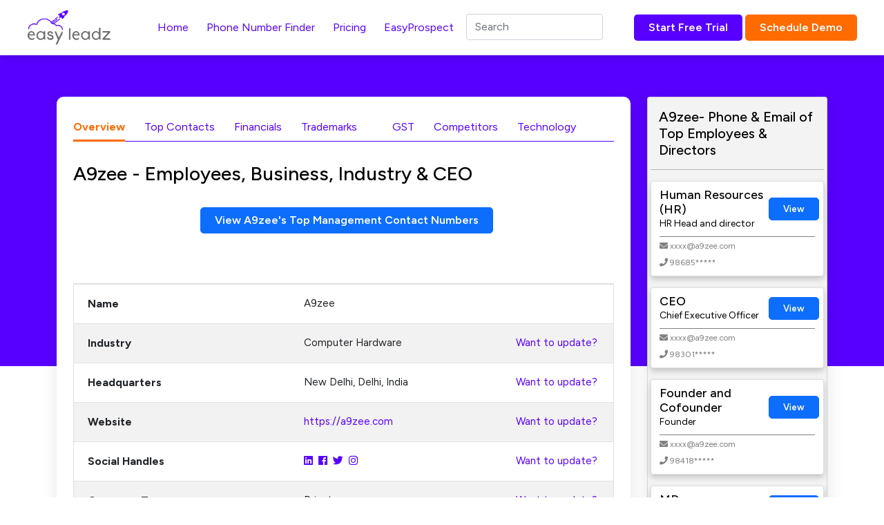

--- FILE ---
content_type: text/html; charset=UTF-8
request_url: https://www.easyleadz.com/company/a9zee
body_size: 15464
content:
<!DOCTYPE html>
<html lang="en">
	<!-- start: HEAD -->
	<head>
				<title>A9zee - Employees, Business, Industry & CEO | EasyLeadz</title>
		    		<!-- start: META -->
		<!--[if IE]><meta http-equiv='X-UA-Compatible' content="IE=edge,IE=9,IE=8,chrome=1" /><![endif]-->
		<meta charset="utf-8" />
		<meta http-equiv="Content-Type" content="text/html; charset=utf-8"/>
		<meta name="viewport" content="width=device-width, initial-scale=1.0, minimum-scale=1.0, maximum-scale=1.0">
		<meta name="apple-mobile-web-app-capable" content="yes">
		<meta name="apple-mobile-web-app-status-bar-style" content="black">
				
	
		<meta name="description" content="A9zee has 1 employees  as on 25 Feb 2025. A9zee revenue is 0 to 1 crores.  Get 5 free contacts at EasyLeadz. 100% Accuracy Guaranteed.">
		<meta name="keywords" content="A9zee in new delhi, A9zee in delhi, A9zee Address, A9zee Head Office, A9zee Business Model, A9zee Specialities, A9zee Number of Employees, A9zee Products, A9zee Services Offered, A9zee Founder, A9zee contact CEO, A9zee founded, A9zee industry, Meesho owned by, A9zee social handles, A9zee MNC, A9zee Company Stage, A9zee Contact Number, A9zee Customers, A9zee B2B, A9zee B2C, A9zee Exporter">
		<meta name="author" content="Easyleadz">
        <meta property="og:image" content="https://easyleadz2.b-cdn.net/images/free_list.png?v=1.2" />
		<meta property="og:title" content="A9zee - Employees, Business, Industry & CEO | EasyLeadz"/>

		<meta property="og:description" content="A9zee has 1 employees  as on 25 Feb 2025. A9zee revenue is 0 to 1 crores.  Get 5 free contacts at EasyLeadz. 100% Accuracy Guaranteed."/>
		
		<meta property="og:type" content="website" />
		<meta property="og:url" content="https://www.easyleadz.com/"/>
		<meta property="fb:app_id" content="1057929690923470" />
		<meta name="twitter:card" content="summary">
		<meta name="twitter:title" content="A9zee - Employees, Business, Industry & CEO | EasyLeadz">
		<meta name="twitter:description" content="A9zee has 1 employees  as on 25 Feb 2025. A9zee revenue is 0 to 1 crores.  Get 5 free contacts at EasyLeadz. 100% Accuracy Guaranteed.">
		<meta name="twitter:image" content="https://easyleadz2.b-cdn.net/images/free_list.png?v=1.2">
	
		<!-- end: META -->
	
		<!-- start: GOOGLE FONTS -->
		<link rel="icon" type="image/x-icon" href="https://easyleadz2.b-cdn.net/images/favicon.ico">
		<!-- end: GOOGLE FONTS -->
		<!-- start: MAIN CSS -->
		<!-- start: MAIN CSS -->
		<link rel="canonical" href="https://www.easyleadz.com/company/a9zee" />
        <link href="https://cdn.jsdelivr.net/npm/bootstrap@5.0.2/dist/css/bootstrap.min.css" rel="stylesheet" integrity="sha384-EVSTQN3/azprG1Anm3QDgpJLIm9Nao0Yz1ztcQTwFspd3yD65VohhpuuCOmLASjC" crossorigin="anonymous">
        <link href="https://easyleadz2.b-cdn.net/new/css/style.css" rel="stylesheet">
        <link rel="stylesheet" href="https://cdnjs.cloudflare.com/ajax/libs/font-awesome/5.8.1/css/all.min.css" integrity="sha512-gMjQeDaELJ0ryCI+FtItusU9MkAifCZcGq789FrzkiM49D8lbDhoaUaIX4ASU187wofMNlgBJ4ckbrXM9sE6Pg==" crossorigin="anonymous" referrerpolicy="no-referrer" />
        <link rel="preconnect" href="https://fonts.googleapis.com">
        <link rel="preconnect" href="https://fonts.gstatic.com" crossorigin>
        <link href="https://fonts.googleapis.com/css2?family=Figtree:ital,wght@0,300;0,400;0,500;0,600;0,700;0,800;0,900;1,300;1,400;1,500;1,600;1,700;1,800;1,900&display=swap" rel="stylesheet">
        <link href="https://easyleadz2.b-cdn.net/new/css/responsive.css" rel="stylesheet">
        <style>
.side-name{font-size:1.11rem;margin:0px;}
.side-title{font-size:14px !important;}
.side-btn{font-size:13px;}
.side-card{margin-bottom:1em;display:inline-block;box-shadow: 0 4px 8px 0 rgba(0,0,0,0.2);}
.side-card-item{display:inline-block;vertical-align:middle;}
.faq-q{cursor:pointer;margin-bottom:0px !important;}

.faq-active:after{content:"\2212";}

	    .bootstrap-autocomplete{display:block;min-width:320px;}
		.bootstrap-autocomplete li{padding: 10px;
    cursor: pointer;
    background-color: #fff;
    border-bottom: 1px solid #d4d4d4;}
            .nt-table .nav-tabs .nav-link{margin-right:28px;}
            .btn-primary{color:#ffffff !important;}
            .lightbox{display:none;position:fixed;z-index:9999;width:100%;height:100%;top:0;left:0;color:#333;background:rgba(0,0,0,0.7);}.lightbox:after{content:'';display:table;clear:both}.lightbox .box{width:-webkit-min-content;width:-moz-min-content;width:min-content;min-width:50%;margin:10% auto;padding:20px;background-color:#fff;box-shadow:0 1px 26px -3px #777;text-align:center;}.lightbox .title{margin:0;padding:0 0 10px;border-bottom:1px solid #ccc;font-size:22px}.lightbox .content{display:block;padding:10px 0 0;font-size:18px;line-height:22px}.lightbox .close{float:right;display:block;text-decoration:none;font-family:Gotham,"Helvetica Neue",Helvetica,Arial,sans-serif;font-size:22px;color:#000;opacity:1;font-weight:500;}.lightbox .open{display:block;outline:0}
.rounded-2xl {
    border-radius: 1rem;
}
.bg-blueberry-lightest {
    
    background-color: #F3F2FF !important;margin:2em 0em;
}
.p-12 {
	padding: 3rem;
}
.gap-4 {
    gap: 1rem;
}
.grid-cols-5 {
    grid-template-columns: repeat(5, minmax(0, 1fr));
}
.grid {
    display: grid
;
}
.grid-cols-1 {
    grid-template-columns: repeat(1, minmax(0, 1fr));
}
.font-semibold {
    font-weight: 600;
}
.text-6xl {
    font-size: 3.75rem;
    line-height: 1;
}
.font-medium {
    font-weight: 500;
}
.text-xl {
    font-size: 1.25rem;
    line-height: 1.75rem;
}
tr td{position:relative;}
@media only screen and (max-width: 950px) {
  .side-name{
    float: left;
  }
  .side-title{ float:left;}
  .side-card-item{float:left;width:99%;}
  .p-5{padding:0px !important;}
   .inner-banner{display:none;}	
   .top-view{display:inline-block;width:99%;font-size:13px;}
   .container{padding:15px !important;}
	nav{height:7em;overflow:scroll;}
    .trmrow{    display: flex;flex-direction: column-reverse;}
    .side-card-item span {float:left;width:99%;}
    .side-card-item p{width:99%;}
 .lnkurl{font-size:2em;}
	.grid-cols-5{grid-template-columns: repeat(1, minmax(0, 1fr));}

}        

</style>

    <script type="application/ld+json">
{
  "@context" : "http://schema.org",
  "@type" : "Organization",
  "dateModified":"2025-02-25 00:00:00",
  "name" : "A9zee",
  "address" : {
    "@type" : "PostalAddress",
    "addressLocality" : "New Delhi",
    "addressRegion" : "Delhi",
    "addressCountry" : ""
  },
  "url" : "https://a9zee.com",
  "sameAs":["https://www.linkedin.com/company/13329068", "https://www.instagram.com/a9zee/", "https://twitter.com/a9zee1", "https://www.facebook.com/a9zee/"]
  }
</script>
	
<script type="application/ld+json">
{
  "@context" : "http://schema.org",
  "@type" : "FAQPage",
  "mainEntity" : [{"@type":"Question","name":"Where is A9zee headquarters?","acceptedAnswer":{"@type":"Answer","text":"A9zee headquarters is in New Delhi, Delhi, India."}},{"@type":"Question","name":"How many employees does A9zee have?","acceptedAnswer":{"@type":"Answer","text":"A9zee has 1 employees."}},{"@type":"Question","name":"What sector does A9zee operate in?","acceptedAnswer":{"@type":"Answer","text":"A9zee is in computer hardware sector."}},{"@type":"Question","name":"Is  A9zee a private company?","acceptedAnswer":{"@type":"Answer","text":"Yes, A9zee is a private company."}},{"@type":"Question","name":"What does A9zee Do ?","acceptedAnswer":{"@type":"Answer","text":"Shopping laptops\/desktops online are made easier, simpler and more convenient with price-less\u2019s online shopping app that brings the widest and the largest collection of various electronic products from the trusted and well-reputed brands."}},{"@type":"Question","name":"What is the Legal Name of A9zee ?","acceptedAnswer":{"@type":"Answer","text":"The legal name of A9zee is A9zee."}},{"@type":"Question","name":"Is A9zee an Indian Company ?","acceptedAnswer":{"@type":"Answer","text":"Yes, A9zee is an Indian Company."}},{"@type":"Question","name":"What is the registered address of A9zee  ?","acceptedAnswer":{"@type":"Answer","text":"The registered address of A9zee is new delhi, delhi, india"}}]}
</script>

</head>
	<!-- end: HEAD -->
    <body>
        <div class="loading" id="loading" style="display:none">Loading&#8230;</div>

        <nav class="navbar navbar-expand-lg sticky-top">
            <div class="container container-mini">
                <button class="navbar-toggler" type="button" data-bs-toggle="collapse" data-bs-target="#navbarSupportedContent" aria-controls="navbarSupportedContent" aria-expanded="false" aria-label="Toggle navigation">
                    <span class="navbar-toggler-icon">
                        <svg width="23" height="16" viewBox="0 0 23 16" fill="none" xmlns="http://www.w3.org/2000/svg">
                        <path d="M0 15.508H22.5791V13.0447H0V15.508ZM0 9.34969H22.5791V6.88636H0V9.34969ZM0 0.728027V3.19136H22.5791V0.728027H0Z" fill="#141414"></path>
                        </svg>
                    </span>
                </button>
                <a class="navbar-brand" href="https://www.easyleadz.com">
                <img width="120" height="50" src="https://easyleadz2.b-cdn.net/images/profile/logo.png" class="custom-logo" alt="Mr E by EasyLeadz – contact finder tool" decoding="async">
                </a>
                <div class="collapse navbar-collapse" id="navbarSupportedContent">
                    <ul class="navbar-nav me-auto mb-2 mb-lg-0 w-100 justify-content-center">
                        <li class="nav-item">
                        <a class="nav-link" aria-current="page" href="https://www.easyleadz.com/" target="_self" title="Home">
                        Home									</a>
                        </li>
                                                <li class="nav-item">
                        <a class="nav-link" aria-current="page" href="https://www.easyleadz.com/mr-e-by-easyleadz/" target="_self" title="Phone Number Finder">
                            Phone Number Finder					</a>
                        </li>			

                        <li class="nav-item">
                        <a class="nav-link" aria-current="page" href="https://www.easyleadz.com/pricing/" target="_self" title="Pricing">
                        Pricing									</a>
                        </li>

                        <li class="nav-item">
                        <a class="nav-link" aria-current="page" href="https://www.easyleadz.com/sme-manufacturing-companies-database/" target="_self" title="EasyProspect">
                        EasyProspect									</a>
                        </li>
                        			<li class="nav-item">
                        	<input class="form-control eventsAutoComplete" type="text" autocomplete="off" placeholder="Search" />
                        </li>

                    </ul>
                    <a type="button" class="btn btn-p" href="https://chrome.google.com/webstore/detail/mr-e-find-b2b-contacts-un/haphbbhhknaonfloinidkcmadhfjoghc" target="_blank">Start Free Trial</a>
                    &nbsp;<a type="button" class="btn btn-o" href="https://www.easyleadz.com/lead-form/" target="_blank">Schedule Demo</a>
                </div>
            </div>
        </nav>

    <div class="inner-banner">
        <div class="container container-mini">
            
        </div>
    </div>

    <div class="inner-content-section">
        <div class="container">
            <div class="row trmrow">
                <div class="col-md-9">
                    <div class="as-wrap p-0">
			
                        <div class="p-4">
                            
            
                            <div class="accordion-body p-0" id="section-menu">
                                <nav class="nav-tabs-wrap nt-table">
                                    <div class="nav nav-tabs flex-column flex-sm-row" id="nav-tab" itemscope itemtype="https://schema.org/BreadcrumbList">
                                        <li itemprop="itemListElement" itemscope itemtype="https://schema.org/ListItem"><a  itemprop="item" href="https://www.easyleadz.com/company/a9zee/" class="nav-link active" type="button"><span itemprop="name">Overview</span></a><meta itemprop="position" content="1" /></li>
                                        <li itemprop="itemListElement" itemscope itemtype="https://schema.org/ListItem"><a itemprop="item" href="https://www.easyleadz.com/company/a9zee/contacts" class="nav-link" type="button"><span itemprop="name">Top Contacts</span></a><meta itemprop="position" content="2" /></li>
                        		<li itemprop="itemListElement" itemscope itemtype="https://schema.org/ListItem"><a itemprop="item" href="https://www.easyleadz.com/company/a9zee/financials" class="nav-link" type="button"><span itemprop="name">Financials</span></a><meta itemprop="position" content="3" /></li>
					                       				 <li itemprop="itemListElement" itemscope itemtype="https://schema.org/ListItem"><a  itemprop="item" href="https://www.easyleadz.com/company/a9zee/trademarks" class="nav-link" type="button"><span itemprop="name">Trademarks</span></a><meta itemprop="position" content="4" /></li>
					                                        <li itemprop="itemListElement" itemscope itemtype="https://schema.org/ListItem"><a  itemprop="item" href="https://www.easyleadz.com/company/a9zee/gst" class="nav-link " type="button" ><span itemprop="name">GST</span></a><meta itemprop="position" content="5" /></li>
                                        
					<li itemprop="itemListElement" itemscope itemtype="https://schema.org/ListItem"><a itemprop="item" href="https://www.easyleadz.com/company/a9zee/competitors" class="nav-link " type="button" itemprop="name"><span itemprop="name">Competitors</span></a><meta itemprop="position" content="6" /></li>

					                                    
                                        
                                        <li itemprop="itemListElement" itemscope itemtype="https://schema.org/ListItem"><a itemprop="item" href="https://www.easyleadz.com/company/a9zee/technology" class="nav-link" type="button"><span itemprop="name">Technology</span> </a><meta itemprop="position" content="7" /></li>
					                                        
                                    </div>
                                </nav>
                                <div class="asl-bx mb-5">
                                <h1 class="mb-2" style="font-size:28px;">A9zee - Employees, Business, Industry & CEO</h1>
                                
                                <br/>
                                <div class="text-center col-12">
                                                                    <a href="https://www.easyleadz.com/" class="ms-2 btn btn-primary top-view" style="color:#ffffff;display:inline-block">View A9zee's Top Management Contact Numbers</a>
                                                                </div>
                            </div>
                                <div class="tab-content" id="overview">
                                    <div class="tab-pane fade active show" id="nav-overview" role="tabpanel" aria-labelledby="nav-tab-overview">
                                        
                                        <p> &nbsp; </p>
                                        <div class="row">
                                            <div class="col-sm-12 col-lg-12">
                                                <div class="table-wrap border border-1">
                                                    <div class="table-responsive">
                                                        <table class="table table-striped mb-0">
                                                            <tbody>
                                                                <tr>
                                                                    <th class="p-0"></th>
                                                                    <td class="p-0"></td>
                                                                </tr>
                                                                <tr itemscope itemtype="http://schema.org/Organization">
                                                                    <th>Name</th>
                                                                    <td itemprop="name">A9zee</td>
                                                                </tr>
                                                                <tr>
                                                                    <th>Industry</th>
                                                                    <td>Computer Hardware                                                                        <a class="position-absolute  " style="right:5%" href="https://docs.google.com/forms/d/e/1FAIpQLSfFPU2XgIdLa7Q3rqmfp1w92w0JKsYQKEWM3fxhk0ryzmArrA/viewform?usp=dialog" target="_blank">Want to update?</a>
                                                                    </td>
                                                                </tr>
                                                                <tr>
                                                                    <th>Headquarters</th>
                                                                    <td ><span itemprop="location">New Delhi, Delhi, India </span>
                                                                        <a class="position-absolute  " style="right:5%" href="https://docs.google.com/forms/d/e/1FAIpQLSfFPU2XgIdLa7Q3rqmfp1w92w0JKsYQKEWM3fxhk0ryzmArrA/viewform?usp=dialog" target="_blank">Want to update?</a>
                                                                    </td>
                                                                </tr>
                                                                <tr>
                                                                    <th>Website</th>
                                                                    <td>
                                                                                                                                                                                                                    <a href="https://a9zee.com" target="_blank" rel="nofollow noreferrer" itemprop="url">https://a9zee.com</a>
                                                                                                                                                <a class="position-absolute  " style="right:5%" href="https://docs.google.com/forms/d/e/1FAIpQLSfFPU2XgIdLa7Q3rqmfp1w92w0JKsYQKEWM3fxhk0ryzmArrA/viewform?usp=dialog" target="_blank">Want to update?</a>
                                                                    
                                                                    </td>
                                                                </tr>
                                                                <tr>
                                                                    <th>Social Handles</th>
                                                                    <td>
                                                                                                                                                    <a href="https://www.linkedin.com/company/13329068" target="_blank" rel="nofollow noreferrer" itemprop="sameAs"><i class="fab fa-linkedin"></i></a>
                                                                                                                                                                                                                            &nbsp;<a href="https://www.facebook.com/a9zee/" target="_blank" rel="nofollow noreferrer" itemprop="sameAs"><i class="fab fa-facebook"></i></a>
                                                                                                                                                                                                                            &nbsp;<a href="https://twitter.com/a9zee1" target="_blank" rel="nofollow noreferrer" itemprop="sameAs"><i class="fab fa-twitter"></i></a>
                                                                                                                                                                                                                            &nbsp;<a href="https://www.instagram.com/a9zee/" target="_blank" rel="nofollow noreferrer" itemprop="sameAs"><i class="fab fa-instagram"></i></a>
                                                                                                                                                <a class="position-absolute  " style="right:5%" href="https://docs.google.com/forms/d/e/1FAIpQLSfFPU2XgIdLa7Q3rqmfp1w92w0JKsYQKEWM3fxhk0ryzmArrA/viewform?usp=dialog" target="_blank">Want to update?</a>
                                                                    </td>
                                                                </tr>
                                                                
                                                                <tr>
                                                                    <th>Company Type</th>
                                                                    <td>
                                                                    Private                                                                    <a class="position-absolute  " style="right:5%" href="https://docs.google.com/forms/d/e/1FAIpQLSfFPU2XgIdLa7Q3rqmfp1w92w0JKsYQKEWM3fxhk0ryzmArrA/viewform?usp=dialog" target="_blank">Want to update?</a>
                                                                    </td>
                                                                </tr>
                                                                <tr>
                                                                    <th>Company Stage</th>
                                                                    <td>
                                                                        Non Funded                                                                        <a class="position-absolute  " style="right:5%" href="https://docs.google.com/forms/d/e/1FAIpQLSfFPU2XgIdLa7Q3rqmfp1w92w0JKsYQKEWM3fxhk0ryzmArrA/viewform?usp=dialog" target="_blank">Want to update?</a>
                                                                    </td>
                                                                </tr>
                                                                
                                                                <tr>
                                                                    <th>CEO</th>
                                                                    <td>
                                                                        Not Available                                                                        <a class="position-absolute  " style="right:5%" href="https://docs.google.com/forms/d/e/1FAIpQLSfFPU2XgIdLa7Q3rqmfp1w92w0JKsYQKEWM3fxhk0ryzmArrA/viewform?usp=dialog" target="_blank">Want to update?</a>
                                                                    </td>
                                                                </tr>
                                                                <tr itemscope itemtype="http://schema.org/Organization">
                                                                    <th>Specialities</th>
                                                                    <td itemprop="keywords">
                                                                        Not available                                                                        <a class="position-absolute  " style="right:5%" href="https://docs.google.com/forms/d/e/1FAIpQLSfFPU2XgIdLa7Q3rqmfp1w92w0JKsYQKEWM3fxhk0ryzmArrA/viewform?usp=dialog" target="_blank">Want to update?</a>
                                                                    </td>
                                                                </tr>
                                                                <tr>
                                                                    <th>Contact Number</th>
                                                                    <td >
                                                                        Not Available                                                                        <a class="position-absolute  " style="right:5%" href="https://docs.google.com/forms/d/e/1FAIpQLSfFPU2XgIdLa7Q3rqmfp1w92w0JKsYQKEWM3fxhk0ryzmArrA/viewform?usp=dialog" target="_blank">Want to update?</a>
                                                                    </td>
                                                                </tr>
                                                                <tr>
                                                                    <th>Contact Email</th>
                                                                    <td >
                                                                        Not Available                                                                            <a class="position-absolute  " style="right:5%" href="https://docs.google.com/forms/d/e/1FAIpQLSfFPU2XgIdLa7Q3rqmfp1w92w0JKsYQKEWM3fxhk0ryzmArrA/viewform?usp=dialog" target="_blank">Want to update?</a>
                                                                    </td>
                                                                </tr>
                                                                <tr>
                                                                    <th>Founder</th>
                                                                    <td >Not Available                                                                        <a class="position-absolute  " style="right:5%" href="https://docs.google.com/forms/d/e/1FAIpQLSfFPU2XgIdLa7Q3rqmfp1w92w0JKsYQKEWM3fxhk0ryzmArrA/viewform?usp=dialog" target="_blank">Want to update?</a>
                                                                    </td>
                                                                </tr>
                                                                <tr>
								                                                                       <th>No of employees</th>
                                                                    <td ><span itemprop="numberOfEmployees">1</span> as on 25 Feb 2025                                                                    <a class="position-absolute  " style="right:5%" href="https://docs.google.com/forms/d/e/1FAIpQLSfFPU2XgIdLa7Q3rqmfp1w92w0JKsYQKEWM3fxhk0ryzmArrA/viewform?usp=dialog" target="_blank">Want to update?</a>
                                                                    </td>
                                                                </tr>
                                                                <tr>
                                                                    <th>Founded Year</th>
                                                                    <td >Not Available                                                                    <a class="position-absolute  " style="right:5%" href="https://docs.google.com/forms/d/e/1FAIpQLSfFPU2XgIdLa7Q3rqmfp1w92w0JKsYQKEWM3fxhk0ryzmArrA/viewform?usp=dialog" target="_blank">Want to update?</a>
                                                                    </td>
                                                                </tr>
                                                                <tr>
                                                                    <th>Revenue</th>
                                                                    <td>0 to 1 crores as on 25 Feb 2025                                                                    <a class="position-absolute  " style="right:5%" href="https://docs.google.com/forms/d/e/1FAIpQLSfFPU2XgIdLa7Q3rqmfp1w92w0JKsYQKEWM3fxhk0ryzmArrA/viewform?usp=dialog" target="_blank">Want to update?</a>
    
                                                                </td>
                                                                </tr>
                                                                
                                                                <tr>
                                                                    <th>Owned By</th>
                                                                    <td>
                                                                        Private                                                                        <a class="position-absolute  " style="right:5%" href="https://docs.google.com/forms/d/e/1FAIpQLSfFPU2XgIdLa7Q3rqmfp1w92w0JKsYQKEWM3fxhk0ryzmArrA/viewform?usp=dialog" target="_blank">Want to update?</a>
                                                                    </td>
                                                                </tr>
                                                                <tr>
                                                                    <th>MNC</th>
                                                                    <td>
                                                                        No                                                                        <a class="position-absolute  " style="right:5%" href="https://docs.google.com/forms/d/e/1FAIpQLSfFPU2XgIdLa7Q3rqmfp1w92w0JKsYQKEWM3fxhk0ryzmArrA/viewform?usp=dialog" target="_blank">Want to update?</a>
                                                                    </td>
                                                                </tr>
                                                            </tbody>
                                                        </table>
                                                    </div>
                                                </div>
                                            </div>
                                            
                                        </div>
                                    </div>
                                </div>
                            </div>

                            

                        </div>

                        <div class="faq-wrap mb-4" id="faq">
                            <div class="container container-mini">
                                <h3 class="mb-4">A9zee Frequently Asked Questions</h3>
                            </div>
                            <div class="faq-cont">
                                                                
                                
                                
                                  
                                                                    <div >
                                        <div class="container container-mini" itemscope itemtype="http://schema.org/Question">
                                            <p class="faq-q" style="font-size:1.23047rem;font-weight: 400;margin-bottom:1em" itemprop="name">Where are A9zee headquarters?</p>
                                            <div class="faq-a" itemscope itemprop="acceptedAnswer" itemtype="https://schema.org/Answer">
                                                <p itemprop="text">A9zee headquarters are in New Delhi, Delhi, India.</p>
                                            </div>
                                        </div>
                                    </div>
                                                                                                    <div >
                                        <div class="container container-mini" itemscope itemtype="http://schema.org/Question">
                                            <p class="faq-q" style="font-size:1.23047rem;font-weight: 400;margin-bottom:1em" itemprop="name">How many employees does  A9zee have?</p>
                                            <div class="faq-a" itemscope itemprop="acceptedAnswer" itemtype="https://schema.org/Answer">
                                                <p itemprop="text">A9zee has 1 employees. </p>
                                            </div>
                                        </div>
                                    </div>
                                                                                                    <div>
                                        <div class="container container-mini" itemscope itemtype="http://schema.org/Question">
                                            <p class="faq-q" style="font-size:1.23047rem;font-weight: 400;margin-bottom:1em;margin-bottom:1em" itemprop="name">What sector does  A9zee operate in?</p>
                                            <div class="faq-a" itemscope itemprop="acceptedAnswer" itemtype="https://schema.org/Answer">
                                                <p itemprop="text">A9zee is in computer hardware sector. </p>
                                            </div>
                                        </div>
                                    </div>
                                                                                                    <div>
                                        <div class="container container-mini" itemscope itemtype="http://schema.org/Question">
                                            <p class="faq-q" style="font-size:1.23047rem;font-weight: 400" itemprop="name">Is A9zee a private company?</p>
                                            <div class="faq-a" itemscope itemprop="acceptedAnswer" itemtype="https://schema.org/Answer">
                                                <p itemprop="text">Yes, A9zee is a private company. </p>
                                            </div>
                                        </div>
                                    </div>
                                                                
                            
                                <div >
                                    <div class="container container-mini" itemscope itemtype="http://schema.org/Question">
                                        <p class="faq-q" style="font-size:1.23047rem;font-weight: 400;margin-bottom:1em" itemprop="name">What does A9zee Do ?</p>
                                        <div class="faq-a" itemscope itemprop="acceptedAnswer" itemtype="https://schema.org/Answer">
                                            <p itemprop="text"> 
                                                Shopping laptops/desktops online are made easier, simpler and more convenient with price-less’s online shopping app that brings the widest and the largest collection of various electronic products from the trusted and well-reputed brands.                                            </p>
                                        </div>
                                    </div>
                                </div>
                                <div >
                                    <div class="container container-mini" itemscope itemtype="http://schema.org/Question">
                                        <p class="faq-q" style="font-size:1.23047rem;font-weight: 400;margin-bottom:1em" itemprop="name">What does A9zee specialize into ?</p>
                                        <div class="faq-a" itemscope itemprop="acceptedAnswer" itemtype="https://schema.org/Answer">
                                            <p itemprop="text"> 
                                                We are not able to find any specialities related to A9zee at the moment.                                            </p>
                                        </div>
                                    </div>
                                </div>

                               
                                <div >
                                    <div class="container container-mini" itemscope itemtype="http://schema.org/Question">
                                        <p class="faq-q" style="font-size:1.23047rem;font-weight: 400;margin-bottom:1em" itemprop="name">Who is the CEO of A9zee ?</p>
                                        <div class="faq-a" itemscope itemprop="acceptedAnswer" itemtype="https://schema.org/Answer">
                                            <p itemprop="text"> 
                                            We do not have the information about the CEO of A9zee. Our systems are trying to find it, we will update it as soon as we have it. 
                                            </p>
                                        </div>
                                    </div>
                                </div>
                               
             



                            
                            </div>                        </div>
                    </div>
                </div>

                <div class="col-md-3">
                    
<div class="as-wrap p-0" >

                        <div class="card" style="background:#F3F3F3;">
                            <div class="card-body">

                                <div class="row">
                                    
				    <h2 style="font-size:1.25rem">A9zee- Phone & Email of Top Employees & Directors <h2>
                                </div>
                                <div class="row">
                                    <hr/>
                                </div>
                                                                                                <div class="row">
                                    <div class="card  side-card">
                                        <div class="col-8 mb-2 mt-2 side-card-item">
                        
                                            <h5 class="side-name">Human Resources (HR)</h5>
                                            <p class="side-title">HR Head and director</p>
                                        </div>
                                        <div class="col-3 p-1 side-card-item">
                                            <a class="btn btn-primary side-btn" href="https://www.easyleadz.com/">View</a>
                                        </div>
                                        <div class="col-12 mb-2" style="border-top:1px solid grey">
					    						<span style="font-size:12px;color:grey;"><i class="fa fa-envelope"></i> xxxx@a9zee.com</span><br/>
					                                                
                                            <span style="font-size:12px;color:grey;"><i class="fa fa-phone"></i> 98685*****</span>
                                        </div>
                                    </div>
                                </div>
                                
                                                                <div class="row">
                                    <div class="card  side-card">
                                        <div class="col-8 mb-2 mt-2 side-card-item">
                        
                                            <h5 class="side-name">CEO</h5>
                                            <p class="side-title">Chief Executive Officer</p>
                                        </div>
                                        <div class="col-3 p-1 side-card-item">
                                            <a class="btn btn-primary side-btn" href="https://www.easyleadz.com/">View</a>
                                        </div>
                                        <div class="col-12 mb-2" style="border-top:1px solid grey">
					    						<span style="font-size:12px;color:grey;"><i class="fa fa-envelope"></i> xxxx@a9zee.com</span><br/>
					                                                
                                            <span style="font-size:12px;color:grey;"><i class="fa fa-phone"></i> 98301*****</span>
                                        </div>
                                    </div>
                                </div>
                                
                                                                <div class="row">
                                    <div class="card  side-card">
                                        <div class="col-8 mb-2 mt-2 side-card-item">
                        
                                            <h5 class="side-name">Founder and Cofounder</h5>
                                            <p class="side-title">Founder</p>
                                        </div>
                                        <div class="col-3 p-1 side-card-item">
                                            <a class="btn btn-primary side-btn" href="https://www.easyleadz.com/">View</a>
                                        </div>
                                        <div class="col-12 mb-2" style="border-top:1px solid grey">
					    						<span style="font-size:12px;color:grey;"><i class="fa fa-envelope"></i> xxxx@a9zee.com</span><br/>
					                                                
                                            <span style="font-size:12px;color:grey;"><i class="fa fa-phone"></i> 98418*****</span>
                                        </div>
                                    </div>
                                </div>
                                
                                                                <div class="row">
                                    <div class="card  side-card">
                                        <div class="col-8 mb-2 mt-2 side-card-item">
                        
                                            <h5 class="side-name">MD</h5>
                                            <p class="side-title">Managing Director</p>
                                        </div>
                                        <div class="col-3 p-1 side-card-item">
                                            <a class="btn btn-primary side-btn" href="https://www.easyleadz.com/">View</a>
                                        </div>
                                        <div class="col-12 mb-2" style="border-top:1px solid grey">
					    						<span style="font-size:12px;color:grey;"><i class="fa fa-envelope"></i> xxxx@a9zee.com</span><br/>
					                                                
                                            <span style="font-size:12px;color:grey;"><i class="fa fa-phone"></i> 98781*****</span>
                                        </div>
                                    </div>
                                </div>
                                
                                                                <div class="row">
                                    <div class="card  side-card">
                                        <div class="col-8 mb-2 mt-2 side-card-item">
                        
                                            <h5 class="side-name">Finance</h5>
                                            <p class="side-title">Finance Head and Director</p>
                                        </div>
                                        <div class="col-3 p-1 side-card-item">
                                            <a class="btn btn-primary side-btn" href="https://www.easyleadz.com/">View</a>
                                        </div>
                                        <div class="col-12 mb-2" style="border-top:1px solid grey">
					    						<span style="font-size:12px;color:grey;"><i class="fa fa-envelope"></i> xxxx@a9zee.com</span><br/>
					                                                
                                            <span style="font-size:12px;color:grey;"><i class="fa fa-phone"></i> 98485*****</span>
                                        </div>
                                    </div>
                                </div>
                                
                                                                <div class="row">
                                    <div class="card  side-card">
                                        <div class="col-8 mb-2 mt-2 side-card-item">
                        
                                            <h5 class="side-name">Operations</h5>
                                            <p class="side-title">Operations Head and Director</p>
                                        </div>
                                        <div class="col-3 p-1 side-card-item">
                                            <a class="btn btn-primary side-btn" href="https://www.easyleadz.com/">View</a>
                                        </div>
                                        <div class="col-12 mb-2" style="border-top:1px solid grey">
					    						<span style="font-size:12px;color:grey;"><i class="fa fa-envelope"></i> xxxx@a9zee.com</span><br/>
					                                                
                                            <span style="font-size:12px;color:grey;"><i class="fa fa-phone"></i> 98604*****</span>
                                        </div>
                                    </div>
                                </div>
                                
                                                                <div class="row">
                                    <div class="card  side-card">
                                        <div class="col-8 mb-2 mt-2 side-card-item">
                        
                                            <h5 class="side-name">Information Technology (IT)</h5>
                                            <p class="side-title">IT Head and Director</p>
                                        </div>
                                        <div class="col-3 p-1 side-card-item">
                                            <a class="btn btn-primary side-btn" href="https://www.easyleadz.com/">View</a>
                                        </div>
                                        <div class="col-12 mb-2" style="border-top:1px solid grey">
					    						<span style="font-size:12px;color:grey;"><i class="fa fa-envelope"></i> xxxx@a9zee.com</span><br/>
					                                                
                                            <span style="font-size:12px;color:grey;"><i class="fa fa-phone"></i> 98835*****</span>
                                        </div>
                                    </div>
                                </div>
                                
                                                                <div class="row">
                                    <div class="card  side-card">
                                        <div class="col-8 mb-2 mt-2 side-card-item">
                        
                                            <h5 class="side-name">Sales</h5>
                                            <p class="side-title">Sales Head and Director</p>
                                        </div>
                                        <div class="col-3 p-1 side-card-item">
                                            <a class="btn btn-primary side-btn" href="https://www.easyleadz.com/">View</a>
                                        </div>
                                        <div class="col-12 mb-2" style="border-top:1px solid grey">
					    						<span style="font-size:12px;color:grey;"><i class="fa fa-envelope"></i> xxxx@a9zee.com</span><br/>
					                                                
                                            <span style="font-size:12px;color:grey;"><i class="fa fa-phone"></i> 98375*****</span>
                                        </div>
                                    </div>
                                </div>
                                
                                                                <div class="row">
                                    <div class="card  side-card">
                                        <div class="col-8 mb-2 mt-2 side-card-item">
                        
                                            <h5 class="side-name">Marketing</h5>
                                            <p class="side-title">Marketing Head and Director</p>
                                        </div>
                                        <div class="col-3 p-1 side-card-item">
                                            <a class="btn btn-primary side-btn" href="https://www.easyleadz.com/">View</a>
                                        </div>
                                        <div class="col-12 mb-2" style="border-top:1px solid grey">
					    						<span style="font-size:12px;color:grey;"><i class="fa fa-envelope"></i> xxxx@a9zee.com</span><br/>
					                                                
                                            <span style="font-size:12px;color:grey;"><i class="fa fa-phone"></i> 98935*****</span>
                                        </div>
                                    </div>
                                </div>
                                
                                                                <div class="row">
                                    <div class="card  side-card">
                                        <div class="col-8 mb-2 mt-2 side-card-item">
                        
                                            <h5 class="side-name">Purchase and Procurement</h5>
                                            <p class="side-title">Purchase Head and Director</p>
                                        </div>
                                        <div class="col-3 p-1 side-card-item">
                                            <a class="btn btn-primary side-btn" href="https://www.easyleadz.com/">View</a>
                                        </div>
                                        <div class="col-12 mb-2" style="border-top:1px solid grey">
					    						<span style="font-size:12px;color:grey;"><i class="fa fa-envelope"></i> xxxx@a9zee.com</span><br/>
					                                                
                                            <span style="font-size:12px;color:grey;"><i class="fa fa-phone"></i> 98979*****</span>
                                        </div>
                                    </div>
                                </div>
                                
                                                                <div class="row">
                                    <div class="card  side-card">
                                        <div class="col-8 mb-2 mt-2 side-card-item">
                        
                                            <h5 class="side-name">Admin</h5>
                                            <p class="side-title">Admin Head and Director</p>
                                        </div>
                                        <div class="col-3 p-1 side-card-item">
                                            <a class="btn btn-primary side-btn" href="https://www.easyleadz.com/">View</a>
                                        </div>
                                        <div class="col-12 mb-2" style="border-top:1px solid grey">
					    						<span style="font-size:12px;color:grey;"><i class="fa fa-envelope"></i> xxxx@a9zee.com</span><br/>
					                                                
                                            <span style="font-size:12px;color:grey;"><i class="fa fa-phone"></i> 98943*****</span>
                                        </div>
                                    </div>
                                </div>
                                
                                                                <div class="row">
                                    <div class="card  side-card">
                                        <div class="col-8 mb-2 mt-2 side-card-item">
                        
                                            <h5 class="side-name">Legal</h5>
                                            <p class="side-title">Legal Head and Director</p>
                                        </div>
                                        <div class="col-3 p-1 side-card-item">
                                            <a class="btn btn-primary side-btn" href="https://www.easyleadz.com/">View</a>
                                        </div>
                                        <div class="col-12 mb-2" style="border-top:1px solid grey">
					    						<span style="font-size:12px;color:grey;"><i class="fa fa-envelope"></i> xxxx@a9zee.com</span><br/>
					                                                
                                            <span style="font-size:12px;color:grey;"><i class="fa fa-phone"></i> 98811*****</span>
                                        </div>
                                    </div>
                                </div>
                                
                                                                <div class="row">
                                    <div class="card  side-card">
                                        <div class="col-8 mb-2 mt-2 side-card-item">
                        
                                            <h5 class="side-name">CSR</h5>
                                            <p class="side-title">CSR Head and Director</p>
                                        </div>
                                        <div class="col-3 p-1 side-card-item">
                                            <a class="btn btn-primary side-btn" href="https://www.easyleadz.com/">View</a>
                                        </div>
                                        <div class="col-12 mb-2" style="border-top:1px solid grey">
					    						<span style="font-size:12px;color:grey;"><i class="fa fa-envelope"></i> xxxx@a9zee.com</span><br/>
					                                                
                                            <span style="font-size:12px;color:grey;"><i class="fa fa-phone"></i> 98862*****</span>
                                        </div>
                                    </div>
                                </div>
                                
                                                                                        </div>
                        </div>

                    </div>                </div>
            </div>
        </div>

        <div class="container">
			<a href="https://chromewebstore.google.com/detail/mr-e-find-b2b-contacts-un/haphbbhhknaonfloinidkcmadhfjoghc" target="_blank">
            <div class="alert alert-danger mt-4 mb-5" role="alert">
				<div class="text-center row">
					
					<h3 style="color:#333">Download our free EasyLeadz Chrome extension. Find contact numbers for 250M+ people on Internet directly.</h3>
                        <small style="color:#333">No Credit Card Required. One Click Signup.</small>
						<br>
						<button class="btn btn-p" style="margin:0 auto">SIGN UP FOR FREE

				</button></div>
                
            </div>
			</a>
        </div>

<div class="container">
			<div class="text-center row">
				<h3>The most accurate data ever</h3>
				<div class="inline-flex">
					<section>
						<div class="lg:text-lg text-base text-gray-700 inline-flex xxs:items-center">
							<svg class="pr-2" width="28" height="28" viewBox="0 0 28 28" fill="none" xmlns="http://www.w3.org/2000/svg">
								<path d="M0 14C0 6.26801 6.26801 0 14 0C21.732 0 28 6.26801 28 14C28 21.732 21.732 28 14 28C6.26801 28 0 21.732 0 14Z" fill="#F3F2FF"></path>
								<path fill-rule="evenodd" clip-rule="evenodd" d="M19.9459 8.62193L11.5926 16.6836L9.37592 14.3153C8.96759 13.9303 8.32592 13.9069 7.85925 14.2336C7.40425 14.5719 7.27592 15.1669 7.55592 15.6453L10.1809 19.9153C10.4376 20.3119 10.8809 20.5569 11.3826 20.5569C11.8609 20.5569 12.3159 20.3119 12.5726 19.9153C12.9926 19.3669 21.0076 9.81193 21.0076 9.81193C22.0576 8.7386 20.7859 7.7936 19.9459 8.61027V8.62193Z" fill="#6552FF"></path>
							</svg>        
							<span class="w-40 xxs:w-auto font-semibold pr-2">GDPR Compliant</span>
						</div>
					</section>      
				</div>


				<div class="grid grid-cols-5 rounded-2xl bg-blueberry-lightest w-full gap-4 p-12 md:grid-cols-2 sm:grid-cols-1 xs:grid-cols-1 xxs:grid-cols-1">
					<div class="grid grid-cols-1 gap-0 justify-center m-auto">
						<svg class="pb-4 m-auto" width="48" height="100" viewBox="0 0 48 48" fill="none" xmlns="http://www.w3.org/2000/svg">
						<path d="M0 24C0 10.7452 10.7452 0 24 0C37.2548 0 48 10.7452 48 24C48 37.2548 37.2548 48 24 48C10.7452 48 0 37.2548 0 24Z" fill="#E0DCFF"></path>
						<path d="M34 18C34 16.9 33.1 16 32 16H16C14.9 16 14 16.9 14 18M34 18V30C34 31.1 33.1 32 32 32H16C14.9 32 14 31.1 14 30V18M34 18L24 25L14 18" stroke="#6552FF" stroke-width="2" stroke-linecap="round" stroke-linejoin="round"></path>
						</svg>                            
						<span class="text-black text-6xl font-semibold pb-4">150M</span>
						<span class="text-xl text-black font-medium pointing-arrow">Personal Emails</span>
					</div>
					<div class="grid grid-cols-1 gap-0 justify-center m-auto">
						<svg class="pb-4 m-auto" width="48" height="100" viewBox="0 0 48 68" fill="none" xmlns="http://www.w3.org/2000/svg">
						<path d="M0 24C0 10.7452 10.7452 0 24 0C37.2548 0 48 10.7452 48 24C48 37.2548 37.2548 48 24 48C10.7452 48 0 37.2548 0 24Z" fill="#E0DCFF"></path>
						<path d="M28 33V17C28 16.4696 27.7893 15.9609 27.4142 15.5858C27.0391 15.2107 26.5304 15 26 15H22C21.4696 15 20.9609 15.2107 20.5858 15.5858C20.2107 15.9609 20 16.4696 20 17V33M16 19H32C33.1046 19 34 19.8954 34 21V31C34 32.1046 33.1046 33 32 33H16C14.8954 33 14 32.1046 14 31V21C14 19.8954 14.8954 19 16 19Z" stroke="#6552FF" stroke-width="2" stroke-linecap="round" stroke-linejoin="round"></path>
						</svg>                            
						<span class="text-black text-6xl font-semibold pb-4">200M</span>
						<span class="text-xl text-black font-medium">Work Emails</span>
					</div>
					<div class="grid grid-cols-1 gap-0 justify-center m-auto">
						<svg class="pb-4 m-auto" width="48" height="100" viewBox="0 0 48 68" fill="none" xmlns="http://www.w3.org/2000/svg">
						<path d="M0 24C0 10.7452 10.7452 0 24 0C37.2548 0 48 10.7452 48 24C48 37.2548 37.2548 48 24 48C10.7452 48 0 37.2548 0 24Z" fill="#E0DCFF"></path>
						<path d="M33.9999 28.9201V31.9201C34.0011 32.1986 33.944 32.4743 33.8324 32.7294C33.7209 32.9846 33.5572 33.2137 33.352 33.402C33.1468 33.5902 32.9045 33.7336 32.6407 33.8228C32.3769 33.912 32.0973 33.9452 31.8199 33.9201C28.7428 33.5857 25.7869 32.5342 23.1899 30.8501C20.7738 29.3148 18.7253 27.2663 17.1899 24.8501C15.4999 22.2413 14.4482 19.2711 14.1199 16.1801C14.0949 15.9036 14.1278 15.6249 14.2164 15.3617C14.3051 15.0986 14.4475 14.8568 14.6347 14.6517C14.8219 14.4466 15.0497 14.2828 15.3037 14.1706C15.5577 14.0584 15.8323 14.0004 16.1099 14.0001H19.1099C19.5952 13.9953 20.0657 14.1672 20.4337 14.4836C20.8017 14.8001 21.042 15.2395 21.1099 15.7201C21.2366 16.6802 21.4714 17.6228 21.8099 18.5301C21.9445 18.888 21.9736 19.277 21.8938 19.651C21.8141 20.0249 21.6288 20.3682 21.3599 20.6401L20.0899 21.9101C21.5135 24.4136 23.5864 26.4865 26.0899 27.9101L27.3599 26.6401C27.6318 26.3712 27.9751 26.1859 28.3491 26.1062C28.723 26.0264 29.112 26.0556 29.4699 26.1901C30.3772 26.5286 31.3199 26.7635 32.2799 26.8901C32.7657 26.9586 33.2093 27.2033 33.5265 27.5776C33.8436 27.9519 34.0121 28.4297 33.9999 28.9201Z" stroke="#6552FF" stroke-width="2" stroke-linecap="round" stroke-linejoin="round"></path>
						</svg>                          
						<span class="text-black text-6xl font-semibold pb-4">100M</span>
						<span class="text-xl text-black font-medium">Direct Dials</span>
					</div>
					<div class="grid grid-cols-1 gap-0 justify-center m-auto">
						<svg class="pb-4 m-auto" width="48" height="100" viewBox="0 0 48 68" fill="none" xmlns="http://www.w3.org/2000/svg">
						<path d="M0 24C0 10.7452 10.7452 0 24 0C37.2548 0 48 10.7452 48 24C48 37.2548 37.2548 48 24 48C10.7452 48 0 37.2548 0 24Z" fill="#E0DCFF"></path>
						<path d="M32 33V31C32 29.9391 31.5786 28.9217 30.8284 28.1716C30.0783 27.4214 29.0609 27 28 27H20C18.9391 27 17.9217 27.4214 17.1716 28.1716C16.4214 28.9217 16 29.9391 16 31V33M28 19C28 21.2091 26.2091 23 24 23C21.7909 23 20 21.2091 20 19C20 16.7909 21.7909 15 24 15C26.2091 15 28 16.7909 28 19Z" stroke="#6552FF" stroke-width="2" stroke-linecap="round" stroke-linejoin="round"></path>
						</svg>                            
						<span class="text-black text-6xl font-semibold pb-4">250M</span>
						<span class="text-xl text-black font-medium">Professional Profiles</span>
					</div>
					<div class="grid grid-cols-1 gap-0 justify-center m-auto">
						<svg class="pb-4 m-auto" width="48" height="100" viewBox="0 0 48 68" fill="none" xmlns="http://www.w3.org/2000/svg">
						<path d="M0 24C0 10.7452 10.7452 0 24 0C37.2548 0 48 10.7452 48 24C48 37.2548 37.2548 48 24 48C10.7452 48 0 37.2548 0 24Z" fill="#E0DCFF"></path>
						<path d="M20 19.7812C20 20.0547 20.1953 20.25 20.4688 20.25H22.0312C22.2656 20.25 22.5 20.0547 22.5 19.7812V18.2188C22.5 17.9844 22.2656 17.75 22.0312 17.75H20.4688C20.1953 17.75 20 17.9844 20 18.2188V19.7812ZM25.4688 20.25H27.0312C27.2656 20.25 27.5 20.0547 27.5 19.7812V18.2188C27.5 17.9844 27.2656 17.75 27.0312 17.75H25.4688C25.1953 17.75 25 17.9844 25 18.2188V19.7812C25 20.0547 25.1953 20.25 25.4688 20.25ZM20.4688 24H22.0312C22.2656 24 22.5 23.8047 22.5 23.5312V21.9688C22.5 21.7344 22.2656 21.5 22.0312 21.5H20.4688C20.1953 21.5 20 21.7344 20 21.9688V23.5312C20 23.8047 20.1953 24 20.4688 24ZM25.4688 24H27.0312C27.2656 24 27.5 23.8047 27.5 23.5312V21.9688C27.5 21.7344 27.2656 21.5 27.0312 21.5H25.4688C25.1953 21.5 25 21.7344 25 21.9688V23.5312C25 23.8047 25.1953 24 25.4688 24ZM22.5 27.2812V25.7188C22.5 25.4844 22.2656 25.25 22.0312 25.25H20.4688C20.1953 25.25 20 25.4844 20 25.7188V27.2812C20 27.5548 20.1953 27.75 20.4688 27.75H22.0312C22.2656 27.75 22.5 27.5548 22.5 27.2812ZM25.4688 27.75H27.0312C27.2656 27.75 27.5 27.5548 27.5 27.2812V25.7188C27.5 25.4844 27.2656 25.25 27.0312 25.25H25.4688C25.1953 25.25 25 25.4844 25 25.7188V27.2812C25 27.5548 25.1953 27.75 25.4688 27.75ZM32.5 32.5938C32.5 32.3594 32.2656 32.125 32.0312 32.125H31.25V14.9375C31.25 14.4297 30.8202 14 30.3125 14H17.1484C16.6406 14 16.2109 14.4297 16.2109 14.9375V32.125H15.4688C15.1953 32.125 15 32.3594 15 32.5938V34H32.5V32.5938ZM18.0859 32.086L18.125 15.875L29.375 15.9141V32.086H25V29.4688C25 29.2344 24.7656 29 24.5312 29H22.9688C22.6953 29 22.5 29.2344 22.5 29.4688V32.086H18.0859Z" fill="#6552FF"></path>
						</svg>                            
						<span class="text-black text-6xl font-semibold pb-4">30M</span>
						<span class="text-xl text-black font-medium">Company Profiles</span>
					</div>
				</div>
			</div>
		</div>    </div>

  <footer>
        <div class="footer-top">
            <div class="container container-mini">
                <div class="ft-menu">
                    <div class="row">
                    <div class="col-auto">
                        <div class="ft-item">
                            <h3>Support</h3>
                            <ul>
                                <li><a href="https://www.easyleadz.com/privacy-policy">Privacy Policies</a></li>
                                <li><a href="https://www.easyleadz.com/terms-of-service">Terms of Service</a></li>
                                <li><a href="https://www.easyleadz.com/gdpr-compliance">GDPR</a></li>
                                <li><a href="https://docs.google.com/forms/d/e/1FAIpQLScRNHBebLYRMYO_aA50r8YJ_tWq_V43L9VesllxzIaHHKGoUQ/viewform">Opt-out</a></li>
                            </ul>
                        </div>
                    </div>
                    <div class="col-auto">
                        <div class="ft-item">
                            <h3>Company</h3>
                            <ul>
                                <!--<li><a href="javascript:void(0);">Careers</a></li>-->
                                <li><a href="https://www.easyleadz.com/about-us">About Us</a></li>
                                <li><a href="https://www.easyleadz.com/our-data">Our Data</a></li>
                                <li><a href="https://www.easyleadz.com/contact">Contact Us</a></li>
                            </ul>
                        </div>
                    </div>
                    <!--
                        <div class="col-auto">
                            <div class="ft-item">
                                <h3>&nbsp;</h3>
                                <ul>
                                    <li><a href="javascript:void(0);">News</a></li>
                                    <li><a href="javascript:void(0);">Partner Program</a></li>
                                    <li><a href="javascript:void(0);">Clients &amp; Testimonials</a></li>
                                </ul>
                            </div>
                        </div>
                        -->
                    </div>
                </div>
                <div class="ft-info">
                    <h3>Download our chrome extension</h3>
                    <div class="d-flex flex-column flex-sm-row justify-content-between">
                    <div class="d-flex align-items-center fti-fst">
                        <a href="https://chrome.google.com/webstore/detail/mr-e-find-b2b-contacts-un/haphbbhhknaonfloinidkcmadhfjoghc" target="_blank" style="margin-top:0px">
                            <svg width="46" height="44" viewBox="0 0 46 44" fill="none" xmlns="http://www.w3.org/2000/svg">
                                <g clip-path="url(#clip0_197_337)">
                                <path fill-rule="evenodd" clip-rule="evenodd" d="M31.6512 43.9962C32.5833 43.9962 33.347 43.2457 33.347 42.3331V33.2178C33.9272 28.3038 36.0685 29.7633 38.5879 31.2831C44.6786 34.9564 48.7253 25.2942 43.8026 22.3149C39.9393 19.9767 38.266 23.9969 35.4359 23.5821C34.3428 23.4199 33.5828 22.2621 33.3433 20.5009V13.9162C33.3433 12.9997 32.5796 12.253 31.6475 12.253H23.8573C17.4259 11.4535 23.1348 7.96503 23.1348 4.71792C23.1385 2.11194 20.7314 0 17.7629 0C14.798 0 12.0765 2.11194 12.0765 4.71792C12.0765 7.78023 17.9837 11.4535 11.4626 12.253H1.6958C0.763672 12.253 0 12.9997 0 13.9162V20.4858C0.497884 23.2879 2.42952 23.9366 4.90397 22.0886C5.73877 21.4626 7.14632 20.7347 8.16455 20.7347C10.8187 20.7347 12.9749 23.0918 12.9749 25.9995C12.9749 28.9072 10.8224 31.9054 8.16455 31.9054C7.21745 31.9054 6.33398 31.6037 5.58529 31.0795C5.58529 31.302 0.943359 26.9876 0 32.2674V42.3406C0 43.257 0.763672 44.0038 1.6958 44.0038C6.92546 44.0038 12.1476 44.0038 17.3735 44C17.5794 43.0383 16.9093 41.9371 16.2804 40.9829C11.3315 33.4667 30.5843 32.7162 25.6354 41.2168C25.3921 41.6354 25.1488 42.0427 24.9616 42.4387C24.7257 42.9327 24.5685 43.5361 24.6022 44L31.6512 43.9962Z" fill="white"></path>
                                </g>
                                <defs>
                                <clipPath id="clip0_197_337">
                                    <rect width="46" height="44" fill="white"></rect>
                                </clipPath>
                                </defs>
                            </svg>
                        </a>
                        <div class="ms-2">
                            <p>Mr. E - Find B2B contacts universally</p>
                            <div class="star-wrap d-flex align-items-center mt-3">
                                <svg width="18" height="17" viewBox="0 0 18 17" fill="none" xmlns="http://www.w3.org/2000/svg">
                                <path d="M9.00033 13.3915L14.1503 16.4998L12.7837 10.6415L17.3337 6.69984L11.342 6.1915L9.00033 0.666504L6.65866 6.1915L0.666992 6.69984L5.21699 10.6415L3.85033 16.4998L9.00033 13.3915Z" fill="#FCD037"></path>
                                </svg>
                                <svg width="18" height="17" viewBox="0 0 18 17" fill="none" xmlns="http://www.w3.org/2000/svg">
                                <path d="M9.00033 13.3915L14.1503 16.4998L12.7837 10.6415L17.3337 6.69984L11.342 6.1915L9.00033 0.666504L6.65866 6.1915L0.666992 6.69984L5.21699 10.6415L3.85033 16.4998L9.00033 13.3915Z" fill="#FCD037"></path>
                                </svg>
                                <svg width="18" height="17" viewBox="0 0 18 17" fill="none" xmlns="http://www.w3.org/2000/svg">
                                <path d="M9.00033 13.3915L14.1503 16.4998L12.7837 10.6415L17.3337 6.69984L11.342 6.1915L9.00033 0.666504L6.65866 6.1915L0.666992 6.69984L5.21699 10.6415L3.85033 16.4998L9.00033 13.3915Z" fill="#FCD037"></path>
                                </svg>
                                <svg width="18" height="17" viewBox="0 0 18 17" fill="none" xmlns="http://www.w3.org/2000/svg">
                                <path d="M9.00033 13.3915L14.1503 16.4998L12.7837 10.6415L17.3337 6.69984L11.342 6.1915L9.00033 0.666504L6.65866 6.1915L0.666992 6.69984L5.21699 10.6415L3.85033 16.4998L9.00033 13.3915Z" fill="#FCD037"></path>
                                </svg>
                                <svg width="17" height="17" viewBox="0 0 17 17" fill="none" xmlns="http://www.w3.org/2000/svg">
                                <path d="M16.6667 6.69984L10.675 6.18317L8.33333 0.666504L5.99167 6.1915L0 6.69984L4.55 10.6415L3.18333 16.4998L8.33333 13.3915L13.4833 16.4998L12.125 10.6415L16.6667 6.69984ZM8.33333 11.8332V4.08317L9.75833 7.44984L13.4083 7.7665L10.6417 10.1665L11.475 13.7332L8.33333 11.8332Z" fill="#FCD037"></path>
                                </svg>
                            </div>
                        </div>
                    </div>
                    <div class="d-flex flex-column flex-sm-row justify-content-between">
                        <!--<div class="d-flex align-items-center mb-4 mb-sm-0 me-0 me-sm-5">
                            <svg width="25" height="26" viewBox="0 0 25 26" fill="none" xmlns="http://www.w3.org/2000/svg">
                                <path d="M24.2866 18.2211L18.8179 15.8824C18.5843 15.783 18.3246 15.7621 18.078 15.8227C17.8315 15.8834 17.6113 16.0223 17.4507 16.2186L15.0288 19.1713C11.2279 17.383 8.16904 14.3307 6.37695 10.5379L9.33594 8.12116C9.53305 7.96119 9.67256 7.74149 9.73335 7.49532C9.79414 7.24916 9.7729 6.98993 9.67285 6.75689L7.3291 1.2998C7.21929 1.04859 7.02508 0.843478 6.77996 0.719843C6.53483 0.596207 6.25416 0.561796 5.98633 0.622542L0.908203 1.79192C0.649985 1.85142 0.419602 1.9965 0.254656 2.20348C0.0897096 2.41046 -5.94829e-05 2.66712 2.95713e-08 2.93157C2.95713e-08 15.4293 10.1514 25.5395 22.6562 25.5395C22.9213 25.5396 23.1787 25.4501 23.3862 25.2855C23.5937 25.1209 23.7392 24.891 23.7988 24.6332L24.9707 19.5659C25.0312 19.2974 24.996 19.0162 24.8711 18.7707C24.7463 18.5253 24.5396 18.3309 24.2866 18.2211Z" fill="white"/>
                            </svg>
                            <div class="ms-2">
                                <h4>Support Number</h4>
                                <p>+91-8800881840</p>
                            </div>
                            </div>-->
                        <div class="d-flex align-items-center">
                            <svg width="28" height="29" viewBox="0 0 28 29" fill="none" xmlns="http://www.w3.org/2000/svg">
                                <path d="M23.8062 4.66603C21.1875 2.04663 17.7 0.605957 13.9937 0.605957C6.34375 0.605957 0.11875 6.81768 0.11875 14.4514C0.11875 16.8899 0.75625 19.2723 1.96875 21.3741L0 28.5462L7.35625 26.6191C9.38125 27.723 11.6625 28.303 13.9875 28.303H13.9937C21.6375 28.303 28 22.0913 28 14.4576C28 10.7592 26.425 7.28543 23.8062 4.66603ZM13.9937 25.9705C11.9187 25.9705 9.8875 25.4154 8.11875 24.3677L7.7 24.1182L3.3375 25.2595L4.5 21.0123L4.225 20.5758C3.06875 18.7422 2.4625 16.628 2.4625 14.4514C2.4625 8.10867 7.6375 2.94471 14 2.94471C17.0812 2.94471 19.975 4.14215 22.15 6.31874C24.325 8.49534 25.6625 11.3829 25.6562 14.4576C25.6562 20.8065 20.35 25.9705 13.9937 25.9705ZM20.3188 17.3514C19.975 17.1768 18.2688 16.3411 17.95 16.2288C17.6313 16.1103 17.4 16.0542 17.1688 16.4034C16.9375 16.7527 16.275 17.526 16.0688 17.763C15.8688 17.9938 15.6625 18.025 15.3188 17.8503C13.2812 16.8338 11.9438 16.0355 10.6 13.7341C10.2438 13.1229 10.9562 13.1666 11.6187 11.8444C11.7312 11.6137 11.675 11.4141 11.5875 11.2395C11.5 11.0648 10.8063 9.36224 10.5188 8.66997C10.2375 7.99641 9.95 8.08996 9.7375 8.07748C9.5375 8.06501 9.30625 8.06501 9.075 8.06501C8.84375 8.06501 8.46875 8.15232 8.15 8.49534C7.83125 8.84459 6.9375 9.68031 6.9375 11.3829C6.9375 13.0855 8.18125 14.732 8.35 14.9628C8.525 15.1935 10.7937 18.6861 14.275 20.1891C16.475 21.1371 17.3375 21.2181 18.4375 21.056C19.1063 20.9562 20.4875 20.2203 20.775 19.4095C21.0625 18.5987 21.0625 17.9065 20.975 17.763C20.8938 17.6071 20.6625 17.5198 20.3188 17.3514Z" fill="white"></path>
                            </svg>
                            <div class="ms-2">
                                <h4>Email us</h4>
                                <p>support@easyleadz.com</p>
                            </div>
                        </div>
                    </div>
                    </div>
                </div>
            </div>
        </div>
        <div class="footer-bottom">
            <div class="container container-mini">
                <div class="d-flex flex-row-reverse align-items-center">
                    <a href="https://www.youtube.com/channel/UCrzCYYfhhYHdUniXCVeodLQ">
                    <svg width="24" height="18" viewBox="0 0 24 18" fill="none" xmlns="http://www.w3.org/2000/svg">
                        <path d="M23.2084 3.00357C22.9358 1.97929 22.1326 1.17259 21.1128 0.898828C19.2642 0.401367 11.8519 0.401367 11.8519 0.401367C11.8519 0.401367 4.43954 0.401367 2.59097 0.898828C1.57114 1.17263 0.767925 1.97929 0.495312 3.00357C0 4.86015 0 8.73373 0 8.73373C0 8.73373 0 12.6073 0.495312 14.4639C0.767925 15.4882 1.57114 16.2613 2.59097 16.535C4.43954 17.0325 11.8519 17.0325 11.8519 17.0325C11.8519 17.0325 19.2642 17.0325 21.1128 16.535C22.1326 16.2613 22.9358 15.4882 23.2084 14.4639C23.7037 12.6073 23.7037 8.73373 23.7037 8.73373C23.7037 8.73373 23.7037 4.86015 23.2084 3.00357ZM9.4276 12.2506V5.21681L15.6229 8.73381L9.4276 12.2506Z" fill="white"></path>
                    </svg>
                    </a>
                    <a href="https://www.linkedin.com/company/easyleadz/mycompany/?viewAsMember=true" target="_blank" class="me-3">
                    <svg width="22" height="23" viewBox="0 0 22 23" fill="none" xmlns="http://www.w3.org/2000/svg">
                        <path d="M4.89648 22.24H0.361328V7.66662H4.89648V22.24ZM2.62646 5.67868C1.17627 5.67868 0 4.48007 0 3.03297C1.03799e-08 2.33787 0.276716 1.67125 0.769274 1.17974C1.26183 0.688235 1.92988 0.412109 2.62646 0.412109C3.32305 0.412109 3.9911 0.688235 4.48366 1.17974C4.97621 1.67125 5.25293 2.33787 5.25293 3.03297C5.25293 4.48007 4.07617 5.67868 2.62646 5.67868ZM21.8701 22.24H17.3447V15.1457C17.3447 13.455 17.3105 11.2868 14.9868 11.2868C12.6289 11.2868 12.2676 13.1237 12.2676 15.0239V22.24H7.73731V7.66662H12.0869V9.65456H12.1504C12.7559 8.50954 14.2349 7.30119 16.4414 7.30119C21.0312 7.30119 21.875 10.3172 21.875 14.2346V22.24H21.8701Z" fill="white"></path>
                    </svg>
                    </a>
                    <a href="https://twitter.com/EasyLeadzCo" target="_blank" class="me-3">
                    <svg width="22" height="19" viewBox="0 0 22 19" fill="none" xmlns="http://www.w3.org/2000/svg">
                        <path d="M19.7386 4.87967C19.7526 5.07612 19.7526 5.2726 19.7526 5.46905C19.7526 11.4609 15.2158 18.3649 6.92388 18.3649C4.36929 18.3649 1.99621 17.6212 0 16.3302C0.362958 16.3723 0.711909 16.3863 1.08883 16.3863C3.19667 16.3863 5.13706 15.6707 6.68656 14.4499C4.70432 14.4078 3.04314 13.1027 2.4708 11.3066C2.75001 11.3486 3.02918 11.3767 3.32236 11.3767C3.72717 11.3767 4.13202 11.3206 4.5089 11.2224C2.44291 10.8014 0.893367 8.97717 0.893367 6.77407V6.71796C1.4936 7.05474 2.19163 7.26522 2.93143 7.29326C1.71695 6.47935 0.921297 5.09015 0.921297 3.5185C0.921297 2.67657 1.14461 1.90478 1.53549 1.23122C3.75505 3.98158 7.09138 5.77771 10.8325 5.9742C10.7627 5.63742 10.7208 5.28664 10.7208 4.93582C10.7208 2.43801 12.731 0.40332 15.2297 0.40332C16.5279 0.40332 17.7005 0.950586 18.5241 1.83463C19.5431 1.63819 20.5203 1.25929 21.3858 0.740103C21.0507 1.79256 20.3388 2.67661 19.4036 3.23787C20.3109 3.13969 21.1904 2.88705 22 2.53627C21.3859 3.43432 20.6181 4.23414 19.7386 4.87967Z" fill="white"></path>
                    </svg>
                    </a>
                    <a href="https://www.facebook.com/Easyleadz/" target="_blank" class="me-3">
                    <svg width="12" height="24" viewBox="0 0 12 24" fill="none" xmlns="http://www.w3.org/2000/svg">
                        <path d="M11.2136 13.324L11.8359 9.17038H7.94515V6.47499C7.94515 5.33865 8.48866 4.231 10.2312 4.231H12V0.694673C12 0.694673 10.3949 0.414062 8.86019 0.414062C5.65604 0.414062 3.56167 2.40344 3.56167 6.00477V9.17038H0V13.324H3.56167V23.365H7.94515V13.324H11.2136Z" fill="white"></path>
                    </svg>
                    </a>
                    <p class="me-3">Connect with us :</p>
                </div>
            </div>
        </div>
    </footer>

    
    <input id="page_name" type="hidden" value="a9zee" />
    <!-- Optional JavaScript; choose one of the two! -->

    <!-- Modal -->


<div class="lightbox" id="text">
    <div class="box">
        <a class="close" href="#">X</a>
        <!-- your title -->
        <div class="content">
			<h3 class="modal-title">Want contacts of top management of A9zee?</h3>
			<br/>
			<p style="font-size:16px;"> Try Mr. E's contact finder tool and fetch direct mobile numbers of decision-makers of all companies globally. Grow your sales now.</p>
			<br/>
			<a class="btn btn-primary exit-btn" style="margin:0 auto;display:block;width:220px;" href="https://www.easyleadz.com/"  data-dismiss="modal">Start Free Trial</a>
			<br/> 
			<p style="font-size:16px;">Free Trial with 5 contacts. No Credit Card Required. One-click Signup.</p>
        </div>
    </div>
</div>



    <!-- Option 1: Bootstrap Bundle with Popper -->
    <script src="https://cdn.jsdelivr.net/npm/bootstrap@5.0.2/dist/js/bootstrap.bundle.min.js" integrity="sha384-MrcW6ZMFYlzcLA8Nl+NtUVF0sA7MsXsP1UyJoMp4YLEuNSfAP+JcXn/tWtIaxVXM" crossorigin="anonymous"></script>
    <script src="https://code.jquery.com/jquery-3.6.3.min.js" integrity="sha256-pvPw+upLPUjgMXY0G+8O0xUf+/Im1MZjXxxgOcBQBXU=" crossorigin="anonymous"></script>
    <script src="https://cdn.jsdelivr.net/gh/xcash/bootstrap-autocomplete@v2.3.7/dist/latest/bootstrap-autocomplete.min.js"></script>
    <script>
        jQuery(document).ready(function(){
           if($('#lModalCenter')){
                $('#lModalCenter').modal('show');
            }
            $('.lmclose').on('click',function(){
                $('#lModalCenter').modal('hide');
            });
            //video
            $(".nav-tabs .nav-link").on('click', function(e){
                var st = $(this).attr('href');
                //$(".nav-tabs-wrap").addClass("fixed");
                $(".nav-link").removeClass('active');
                $(this).addClass('active');
                
                var desiredHeight = $(window).height() + 100;
                $('body, html').animate({
                    scrollTop: $(st).offset().top - 100
                }, 100);
                e.preventDefault();
            })
            $(".top-view").on('click', function(e){
                var st = $(this).attr('href');
                //$(".nav-tabs-wrap").addClass("fixed");
                $(".nav-link").removeClass('active');
                $(this).addClass('active');
                
                var desiredHeight = $(window).height() + 100;
                $('body, html').animate({
                    scrollTop: $(st).offset().top - 100
                }, 100);
                e.preventDefault();
            });
            if($('.eventsAutoComplete')){
                $('.eventsAutoComplete').autoComplete({
                resolverSettings: {
                    url: 'https://www.easyleadz.com/company/search.php'
                }
            });
	    $('.bootstrap-autocomplete li a').on('click',function(){
		return false;
	    });
            $('.eventsAutoComplete').autoComplete('show');
            $('.eventsAutoComplete').on('autocomplete.select', function(evt, item) {
                if(item){
			window.location.href = "https://www.easyleadz.com/company/"+item.value;
                    console.log('eventsAutoComplete autocomplete.select');
					//console.log( 'fired autocomplete.select. item: ' + item.value + ' value: ' + $(this).val() + '\n');
					evt.preventDefault();
                }
					

			});
            }
            $('.faq-q').on('click',function(){
			var fqa = $(this).parent().find('.faq-a');
			if($(this).hasClass('faq-active')){
				$(this).removeClass('faq-active');
				$(fqa).slideUp();
	
			}else{
				$(this).addClass('faq-active');
				$(fqa).slideDown();

			}
	    })
        })

    </script>

    <!-- Option 2: Separate Popper and Bootstrap JS -->
    <!--
    <script src="https://cdn.jsdelivr.net/npm/@popperjs/core@2.9.2/dist/umd/popper.min.js" integrity="sha384-IQsoLXl5PILFhosVNubq5LC7Qb9DXgDA9i+tQ8Zj3iwWAwPtgFTxbJ8NT4GN1R8p" crossorigin="anonymous"></script>
    <script src="https://cdn.jsdelivr.net/npm/bootstrap@5.0.2/dist/js/bootstrap.min.js" integrity="sha384-cVKIPhGWiC2Al4u+LWgxfKTRIcfu0JTxR+EQDz/bgldoEyl4H0zUF0QKbrJ0EcQF" crossorigin="anonymous"></script>
    -->

       	<!-- Google tag (gtag.js) --> <script async src="https://www.googletagmanager.com/gtag/js?id=G-9NYNPYXV0H"></script> <script> window.dataLayer = window.dataLayer || []; function gtag(){dataLayer.push(arguments);} gtag('js', new Date()); gtag('config', 'G-9NYNPYXV0H'); </script>
	

	<!-- Hotjar Tracking Code for https://www.easyleadz.com/ -->
	<script type="text/javascript">
		(function(c,l,a,r,i,t,y){
			c[a]=c[a]||function(){(c[a].q=c[a].q||[]).push(arguments)};
			t=l.createElement(r);t.async=1;t.src="https://www.clarity.ms/tag/"+i;
			y=l.getElementsByTagName(r)[0];y.parentNode.insertBefore(t,y);
		})(window, document, "clarity", "script", "eyc9aqv3ug");
	</script>
<script type="text/javascript" src="//script.crazyegg.com/pages/scripts/0115/9838.js" async="async" ></script>
<script>
//var exitIntent=0;function addEvent(t,n,e){t.addEventListener?t.addEventListener(n,e,!1):t.attachEvent&&t.attachEvent("on"+n,e)}addEvent(document,"mouseout",(function(t){0==exitIntent&&null==t.toElement&&null==t.relatedTarget&&($(".lightbox").fadeIn(),exitIntent=1)})),$("a.close").click((function(){return $(".lightbox").fadeOut(),!1})),$("a.exit-btn").click((function(){$(".lightbox").fadeOut()}));
</script>
  </body>
</html>